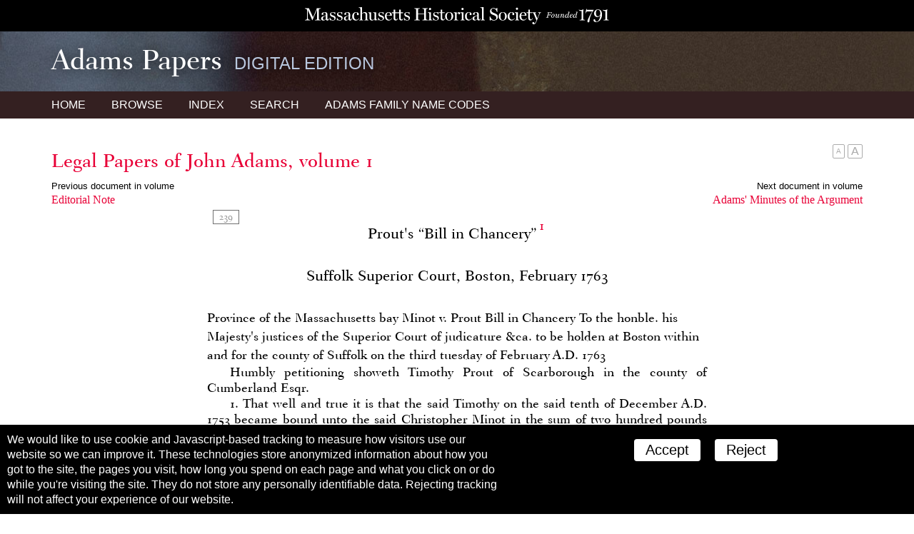

--- FILE ---
content_type: text/html; charset=UTF-8
request_url: https://www.masshist.org/publications/adams-papers/index.php/view/LJA01d066
body_size: 5610
content:
<!DOCTYPE html>
<html lang="en" class="apde">
<head>
<meta charset="utf-8" />
<meta name="viewport" content="width=device-width, initial-scale=1.0" />
<title>Adams Papers Digital Edition - Massachusetts Historical Society</title>
<link rel="shortcut icon" href="/favicon.ico" />
<link href='//fonts.googleapis.com/css?family=Libre+Baskerville:400italic,400,700' rel='stylesheet' type='text/css' />
<link rel="stylesheet" href="/publications/lib/css/basic-2017.css" media="all"/>
<link rel="stylesheet" href="/publications/adams-papers/css/apde.css" media="all"/>
<script src="/incl/js/jquery-2.1.1.min.js"></script>
<script src="/publications/adams-papers/js/apde.js"></script>
	<link rel="stylesheet" href="/publications/lib/css/tei-display/tei-fragment.css" />
	<link rel="stylesheet" href="/publications/lib/css/tei-display/tei-display.css" />

	<script src="/lib/ui-library/mhssticky-v3-jq.js"></script>
	<script src="/publications/lib/js/display2018.js"></script>
	<script>
		var page = "0";

		window.addEventListener('DOMContentLoaded', function(){
			var el;
			var display = new displayTools();

			//page view only
			if(page) {
				display.initPageBasedDisplay(page);
				display.stickyBar();
			} else {
				//still use BTT
				display.backToTop();
				display.BTTinit();
			}

			//to customize, set a global var textSizingSelector;
			if (typeof textSizingEl == "undefined") {
				//look for nav
				el = document.getElementsByTagName("nav");
				if (el.length > 0) {
					//look for inner wrapper
					var tempel = el[0].getElementsByTagName('div');
					if (tempel.length > 0) el = tempel[0];
				} else el = el[0];
			}
			el = document.querySelector(textSizingSelector);

			if(el != null) {
				display.initTextSizers(el, "top");
			}

			display.setupShortTitles();
			display.setupNotesLinks();
		});

	</script>

	<script>
		var linkPrefix = "/publications/adams-papers/index.php/view/";
		var textSizingSelector = "article .gutter";
	</script>


</head>
<body class="apde innerPage  document">

		<div style="background: black; margin: 0; padding: 10px 14px 4px 14px; text-align: center;">
	<a href="/"><img src="/images/banners/mhs_final_horizontal_blk.svg" style="height: 24px; max-width: 100%"/></a>
</div>
 	<header class="siteHeader">
		<div class="gutter">
			<h1>Adams Papers <span class='subtitle'>Digital Edition</span></h1>
		</div>

		<nav>
			<svg class="hamburger" xmlns:svg="http://www.w3.org/2000/svg" xmlns="http://www.w3.org/2000/svg" version="1.1" viewBox="0 0 60.000001 60.000001" height="60" width="60"><g transform="translate(0,-992.36216)"><path d="M 5,1000.3622 55,1000.3622 55,1008.3622 5,1008.3622 Z" style="fill-opacity:1;stroke:none" /><path style="fill-opacity:1;stroke:none;" d="M 5,1018.3622 55,1018.3622 55,1026.3622 5,1026.3622 Z" /><path d="M 5,1036.3622 55,1036.3622 55,1044.3622 5,1044.3622 Z" style="fill-opacity:1;stroke:none" /></g></svg>
			<div class="gutter">
				<a href="/publications/adams-papers">Home</a>
				<a href="/publications/adams-papers/index.php/browse">Browse</a>
				<a href="/publications/adams-papers/index.php/index">Index</a>
				<a href="/publications/adams-papers/index.php/search">Search</a>
				<a id="codeNames" href="/publications/adams-papers/views/adams-inits.php"><span class="hideTablet">Adams Family </span>Name Codes</a>
			</div>
		</nav>
	</header>


	<div class="navToolsWrapper">
		<script>
			var PUB_PREFIX = "APDE-";
			var linkPrefix = "/publications/adams-papers/index.php/view/";
			var solrIndexPrefix = "apde-"; //after which rest is the ID
			var ajaxPrevNextUrl = "/publications/adams-papers/index.php/search-ajax-prevnext";

		</script>
		<script src="/publications/lib/js/nav-tools.js"></script>
	</div>

	<article>
		<div class="gutter">
			<h1 class="contextualTitle"><a href="/publications/adams-papers/index.php/volume/ADMS-05-01">Legal Papers of John Adams, volume 1</a></h1>

		
	<div class="prevNextNav">
		<div>
					<label>Previous document in volume</label>
			<a href="/publications/adams-papers/index.php/view/ADMS-05-01-02-0006-0001-0001">
				<h3>Editorial Note</h3>
	<!--			<span class="who">						-->			</span>

				<span class="date"></span>
			</a>
				</div>

		<div>
					<label>Next document in volume</label>
			<a href="/publications/adams-papers/index.php/view/ADMS-05-01-02-0006-0001-0003">
				<h3>Adams' Minutes of the Argument
                  </h3>
	<!--			<span class="who">						-->			</span>

				<span class="date"></span>
			</a>
				</div>
	</div>

	<section class="teiFragment">
		<div id='document'>
<span class="pb" id="pageBreak239">239</span><doc old-id="LJA01d066" id="ADMS-05-01-02-0006-0001-0002" type="doc">
                  <mapData id="ADMS-05-01-02-0006-0001-0002">
                     <bibl>
                        <title>Prout’s “Bill in Chancery”<a xmlns="http://www.tei-c.org/ns/1.0" href="#LJA01d066n1" class="note" id="LJA01d066n1a">1</a>: Suffolk Superior Court, Boston, February 1763</title>
                        <author>Prout, Timothy</author>
                        <h3 xmlns="http://www.tei-c.org/ns/1.0">1763-02</h3>
                     </bibl>
                     <Title>Prout’s “Bill in Chancery”: Suffolk Superior Court, Boston, February 1763</Title>
                     <mapDates>
                        <searchRange from="1763-02-01" to="1763-02-28"> </searchRange>
                        <monthRange from="1763-02" to="1763-02"> </monthRange>
                     </mapDates>
                     <Author>Prout, Timothy</Author>
                     <pageRange from="ADMS-05-01-02-pb-0239" to="ADMS-05-01-02-pb-0241"> </pageRange>
                  </mapData>
                  <header type="main">Prout's “Bill in Chancery”<a xmlns="http://www.tei-c.org/ns/1.0" href="#LJA01d066n1" class="note" id="LJA01d066n1a">1</a>
                  </header>
                  <header type="sub">Suffolk Superior Court, Boston, February 1763</header>
                  <div4 type="docbody">
                     <opener>
                        <seg>Province of the Massachusetts bay</seg>
                        <seg>Minot v. Prout Bill in Chancery</seg>
                        <seg>To the honble. his Majesty's justices of the Superior Court of judicature &amp;ca. to be holden at Boston within and for the county of Suffolk on the third tuesday of February A.D. 1763</seg>
                     </opener>
                     <p>Humbly petitioning showeth Timothy Prout of Scarborough in the county of Cumberland Esqr.</p>
                     <p>1. That well and true it is that the said Timothy on the said tenth of December A.D. 1753 became bound unto the said Christopher Minot in the sum of two hundred pounds lawfull money of this province conditioned to pay the sum of one hundred pounds like money with lawfull interest on or before the tenth of December A.D. 1754. And the said Timothy as a collateral security to the said Christopher for payment of the same sum and interest by deed of mortgage bearing date the said tenth of December A.D. 1753 conveying to the said Christopher a certain messuage in Milk Street in Boston aforesaid bounded as in the same deed recorded in the registry of deeds in the said county of Suffolk copy whereof duly attested your orator hath ready to exhibit to hold to him the said Christopher and his heirs if the said sum of one hundred pounds and interest should not be paid.</p>
                     <p>2. That afterwards your orator upon the first of October A.D. 1755 became bound unto one William Brown of Beverly in the county of Essex Esqr. in a penal sum conditioned for the payment of the sum of one hundred and eighty four pounds lawfull money and interest on or before the first of October A.D. 1756 and more fully to secure to the said William the payment of the Same sum and interest according to the tenor of the same condition your said orator on the day of the date of the last mentioned bond and collateral thereto executed a deed of Mortgage to the same messuage and land which had before been mortgaged to the said Christopher to him the said William and in the same Mortgage expressly mentioned the said former mortgage made to the said Christopher as by a copy of the said mortgage made to the said William which the said Timothy hath ready to exhibit to this honorable court may appear.</p>
                     <span class="pb" id="pageBreak240">240</span>
                     <p>3. That afterwards the said William Brown put in suit the mortgage made by your orator to him as aforesaid and at the inferior court of common pleas held at Boston aforesaid on the first Tuesday of October A.D. 1757 recovered judgment for possession of the said mortgaged premises and cost of court taxed at three pounds fifteen shillings and five pence unless the said Timothy should pay the sum of two hundred and seven pounds lawfull money within two months from the rendring of the same judgment and the same sum not being paid the said William soon after the expiration of the said two months actually entred into the said mortgaged premises and became seised thereof in his demesne as of fee and hath ever since held and possessed the same and still does so and the cost aforesaid was paid by your orators attorney.</p>
                     <p>4. And your said orator further humbly suggests to your honors <hi rendition="#italic">that the said William</hi> after he had actually entred into the said mortgaged premises as aforesaid <hi rendition="#italic">the better to strengthen his title thereto he on the thirteenth of December A.D. 1758 purchased of the said Christopher the prior mortgage aforesaid</hi> and at the same time the obligation now sued on both which were in reality for one and the same debt and the said Christopher assigned them both to the said William.</p>
                     <p>5. And your said orator doth in fact affirm allege and say and is ready to prove that the said mortgaged premises were worth on the same thirteenth of December much more than the sums equitably due on both the mortgages aforesaid, that the said William reserving good part thereof in his own care rented the residue for twenty pounds a year lawfull money and the same William held himself well content with the said mortgaged premises in satisfaction of the same debts.</p>
                     <p>6.<a xmlns="http://www.tei-c.org/ns/1.0" href="#LJA01d066n2" class="note" id="LJA01d066n2a">2</a> Further after that on the twentieth of March A.D. 1760 the dwelling house on the said mortgag'd premises was burnt down the said William estimated his loss thereby at the sum of two hundred pounds lawfull money and actually made a claim to the committee for distributing the charitable contributions made for the sufferers by the said fire to be considered as suffering so much loss.<a xmlns="http://www.tei-c.org/ns/1.0" href="#LJA01d066n3" class="note" id="LJA01d066n3a">3</a>—That the said William sold the bricks in the ruins for six pounds lawfull money and the loft and land are worth at least the sum of one hundred and thirty three pounds six shillings and eight pence more.</p>
                     <span class="pb" id="pageBreak241">241</span>
                     <p>7. And now after the said mortgage recovered on by the said William in his own name hath become irredeemable, and that the fire hath consumed the said house he the said William pursueth your orator in the name of the said Christopher on the said obligation given to the said Christopher and would compell the Entire payment of the same <unclear>notwithstanding</unclear> 
                        <hi rendition="#italic">that he hath in manner aforesaid received full satisfaction therefor contrary to equity and good conscience</hi>.</p>
                     <p>And all these things your orator is ready to prove when your honors shall appoint wherefore in as much this suit is manifestly litigious your orator prayeth that the penalty of the said obligation which your honors on the pleadings in law have adjudged to be forfeited may be chancered down to the <hi rendition="#italic">sum of one penny and that</hi> your orator's reasonable cost <hi rendition="#italic">may be decreed him</hi>.</p>
                     <closer>
                        <signed>Tim. Prout Attorney to Tim. Prout Esqr.</signed>
                        <dateline>Jany. 8 1763 fil'd in the Office.</dateline>
                        <signed>Att. <name type="witness">Nat. Hatch Cler.</name>
                        </signed>
                     </closer>
                  </div4>
                  <div4 type="docback">
                     <note n="1" type="fn" id="LJA01d066n1"><span class="label">1.
				</span>
                        <p>In an unidentified hand, signed and attested as shown in text. The paragraph numbers appear in the margin of the <abbr>MS</abbr>. <a href="/publications/adams-papers/index.php/lists/APXterms44/terms" class="completion" data-type="terms">SF</a> 100777.</p>
                     </note>
                     <note n="2" type="fn" id="LJA01d066n2"><span class="label">2.
				</span>
                        <p>In the margin: “Quere.”</p>
                     </note>
                     <note n="3" type="fn" id="LJA01d066n3"><span class="label">3.
				</span>
                        <p>As to the fire, see <a href="/publications/adams-papers/index.php/view/LJA01d065#LJA01d065n7" class="docLink" data-type="note">note 7</a> above. A fund made up of sums appropriated by the General Court and donated by other provinces and private persons was given to the Selectmen and Overseers of the Poor for distribution among those who had suffered losses. See <a href="/publications/adams-papers/index.php/lists/LJA01st76/short-title" class="completion" data-type="short-title">Drake, <hi rendition="#italic">History and Antiquities of Boston</hi>
                           </a> 651–652.</p>
                     </note>
                  </div4>
               </doc>

</div>
	</section>

		</div>
	</article>

	<footer>
	<p><img src="/adams-resources/adams-insignia-blue.png" /></p>
	<p>Adams Papers Digital Edition</p>
	<p>&copy; 2026 Massachusetts Historical Society</p>
</footer>
<script>
 
 function mhsASSetup(){
	mhsASobj = new AntiSocial();
	mhsASobj.findButtons("sharing-icons");
 }
 
</script>
<script src="/lib/ui-library/antisocial-v3.js" async="true" onload="mhsASSetup();"></script>


<script>
	var cc_localStorageKey = "TRACKINGCONSENT";
	var cc_siteUsesGA = true; // to load GA
	var cc_gaAccountID ='G-1174Q9G3RC';
</script>
<script src="/lib/cookie-consent.js?v=2f" async="true"></script>
<script data-goatcounter="https://www.masshist.org/analytics"
        async src="/lib/count.js"></script>
</body>
</html>


--- FILE ---
content_type: text/css
request_url: https://www.masshist.org/publications/lib/css/tei-display/tei-fragment.css
body_size: 8903
content:
@namespace "http://www.w3.org/1999/xhtml";
@namespace mhs "http://www.masshist.org/ns/1.0";
.teiFragment {
  line-height: 1.3;
  font-family: "Georgia", serif;
  padding: 0;
  max-width: 700px;
  margin: auto;
  overflow: visible;
}
.teiFragment div1, .teiFragment div2, .teiFragment div3, .teiFragment div4, .teiFragment div5 {
  display: block;
  margin: 0 0 2rem 0;
  padding: 0;
  clear: both;
}
.teiFragment div[type=doc],
.teiFragment div[type=entry],
.teiFragment doc {
  display: block;
  position: relative;
}
.teiFragment div[type=doc] + div[type=doc],
.teiFragment div[type=entry] + div[type=entry],
.teiFragment doc + doc {
  margin-top: 4rem;
}
.teiFragment bibl {
  font-size: 85%;
  display: block;
  margin: 0 0 2rem 0;
  padding: 0;
  clear: both;
  margin: 2rem 0 2.5rem 0;
  font-family: "Helvetica", "Arial", sans-serif;
  background: #e9e9e9;
  padding: 1rem;
}
.teiFragment bibl author,
.teiFragment bibl name,
.teiFragment bibl date {
  display: block;
}
.teiFragment bibl author:before {
  font-size: 80%;
  content: "Author: ";
}
.teiFragment bibl editor {
  display: none;
}
.teiFragment bibl name[type=recip]:before {
  font-size: 80%;
  content: "Recipient: ";
}
.teiFragment bibl date[when]:before {
  font-size: 80%;
  content: "Date: [" attr(when) "]";
}
.teiFragment bibl date[from]:before {
  font-size: 80%;
  content: "Date:  [" attr(from) " - " attr(to) "]";
}
.teiFragment bibl date[type=transcription] {
  display: none;
}
.teiFragment mapdata *, .teiFragment mapData * {
  display: none;
}
.teiFragment mapdata bibl, .teiFragment mapData bibl {
  display: block;
}
.teiFragment *[type=docbody] {
  line-height: 1.5;
}
.teiFragment *[type=entry] > header,
.teiFragment *[type=doc] > header {
  display: block;
  margin: 0 0 2rem 0;
  padding: 0;
  clear: both;
  background: none;
  font-size: 140%;
}
.teiFragment *[type=entry] > header,
.teiFragment *[type=doc] > header {
  font-size: 120%;
}
.teiFragment opener {
  display: block;
}
.teiFragment opener dateline {
  text-align: right;
  display: block;
  padding-right: 1rem;
}
.teiFragment opener address {
  text-align: center;
}
.teiFragment opener salute {
  display: block;
  text-align: left;
}
.teiFragment address {
  display: block;
  margin: 0 0 2rem 0;
  padding: 0;
  clear: both;
}
.teiFragment address addrLine {
  display: block;
}
.teiFragment epigraph {
  text-align: left;
  width: 75%;
  display: block;
  margin: 1.5rem auto;
}
.teiFragment epigraph p {
  text-indent: 0;
}
.teiFragment header {
  display: block;
}
.teiFragment ab {
  display: block;
  margin: 0 0 2rem 0;
  padding: 0;
  clear: both;
}
.teiFragment quote {
  display: block;
  margin: 0 0 2rem 0;
  padding: 0;
  clear: both;
  display: block;
  margin: 2rem;
  font-size: 90%;
}
.teiFragment floatingText {
  display: block;
  margin: 0 0 2rem 0;
  padding: 0;
  clear: both;
  display: block;
}
.teiFragment p {
  display: block;
  text-indent: 2rem;
  font-weight: 400;
}
.teiFragment signed {
  display: block;
  text-align: right;
  clear: right;
  margin: 0.5rem 2rem;
}
.teiFragment signed name[type=witness] {
  text-align: left;
}
.teiFragment closer,
.teiFragment postscript {
  display: block;
  margin: 0 0 2rem 0;
  padding: 0;
  clear: both;
  display: block;
}
.teiFragment closer {
  text-align: right;
  margin-bottom: 2rem;
}
.teiFragment closer address {
  margin: 0;
}
.teiFragment lg {
  display: block;
  margin: 2rem auto;
  width: 75%;
}
.teiFragment l {
  display: block;
  text-indent: 2rem;
}
.teiFragment l.indent {
  text-indent: 6rem;
}
.teiFragment table {
  display: block;
  margin: 0 0 2rem 0;
  padding: 0;
  clear: both;
  display: table;
  table-layout: auto;
  border-collapse: collapse;
  border-spacing: 1rem 0.25rem;
}
.teiFragment tr {
  display: table-row;
}
.teiFragment td {
  padding: 0.25rem;
  vertical-align: top;
  display: table-cell;
  line-height: 1.3;
}
.teiFragment td.currency {
  vertical-align: bottom;
  text-align: right;
}
.teiFragment td[rendition="#line-below"] {
  border-bottom: 1px solid black;
}
.teiFragment td[rendition="#line-above"] {
  border-top: 1px solid black;
}
.teiFragment list {
  display: block;
  margin: 0 0 1.5rem 0;
}
.teiFragment list label {
  display: block;
  clear: both;
  float: left;
  width: 25%;
  margin-bottom: 0.5rem;
}
.teiFragment list item {
  display: block;
  margin: 0.5rem 1rem;
}
.teiFragment list label + item {
  float: left;
  width: 75%;
}
.teiFragment list:after {
  content: "";
  display: block;
  height: 0;
  clear: both;
}
.teiFragment column {
  display: table-cell;
  box-sizing: border-box;
}
.teiFragment column + column {
  padding-left: 0.5rem;
}
.teiFragment .columns2 {
  display: table;
  width: 100%;
}
.teiFragment .columns2 column {
  width: 50%;
}
.teiFragment .columns3 {
  display: table;
  width: 100%;
}
.teiFragment .columns3 column {
  width: 33.33%;
}
.teiFragment add {
  font-family: "Helvetica", "Arial", sans-serif;
  font-style: italic;
  font-size: 80%;
}
.teiFragment add:before {
  content: "[";
  font-style: normal;
}
.teiFragment add:after {
  content: "]";
  font-style: normal;
}
.teiFragment unclear:before {
  content: "[";
}
.teiFragment unclear:after {
  content: "]";
}
.teiFragment unclear[cert=low]:after {
  content: "?]";
}
.teiFragment gap {
  display: inline-block;
  color: #999999;
  text-indent: 0;
}
.teiFragment gap:before {
  content: ".....";
}
.teiFragment space {
  display: inline-block;
  padding: 0 2.3rem;
}
.teiFragment lb {
  display: block;
  height: 0;
  width: 100%;
  margin: 0;
  padding: 0;
}
.teiFragment name {
  display: block;
}
.teiFragment .pb {
  font-size: 80%;
  color: #999999;
  display: inline-block;
  margin: 0 0.5rem;
  padding: 0 0.5rem;
  border: 1px solid #707070;
}
.teiFragment .note {
  font-size: 80%;
  display: inline-block;
  vertical-align: top;
  margin: 0 0.2rem 0.5rem 0.2rem;
}
.teiFragment .italic {
  font-style: italic;
}
.teiFragment .small-caps {
  text-transform: uppercase;
}
.teiFragment .super {
  font-size: 80%;
  display: inline-block;
  vertical-align: top;
  margin: 0 0.2rem 0.5rem 0.2rem;
}
.teiFragment hi {
  text-indent: 0;
  margin: 0;
  border: 0;
  outline: 0;
  padding: 0;
  vertical-align: baseline;
}
.teiFragment .italic {
  font-style: italic;
}
.teiFragment .superscript {
  font-size: 85%;
  line-height: 1.3;
  vertical-align: top;
}
.teiFragment .strikethrough {
  text-decoration: line-through;
}
.teiFragment *[rendition*="#all-small-caps"] {
  text-transform: uppercase;
  font-size: 85%;
}
.teiFragment *[rendition*="#center"] {
  display: block;
  text-align: center;
}
.teiFragment *[rendition*="#italic"] {
  font-style: italic;
}
.teiFragment *[rendition*="#script"] {
  font-style: italic;
}
.teiFragment *[rendition*="#halflinespace"] {
  line-height: 1.25;
}
.teiFragment *[rendition*="#indent"] {
  text-indent: 2rem;
}
.teiFragment *[rendition*="#left"] {
  text-align: left;
}
.teiFragment *[rendition*="#line-through"] {
  text-decoration: line-through;
}
.teiFragment *[rendition*="#lineabove"] {
  border-top: 1px solid black;
}
.teiFragment *[rendition*="#line-above"] {
  border-top: 1px solid black;
}
.teiFragment *[rendition*="#linebelow"] {
  border-bottom: 1px solid black;
}
.teiFragment *[rendition*="#line-below"] {
  border-bottom: 1px solid black;
}
.teiFragment *[rendition*="#right"] {
  text-align: right;
}
.teiFragment *[rendition*="#small-caps"] {
  text-transform: uppercase;
  font-size: 85%;
}
.teiFragment *[rendition*="#float-left"] {
  float: left;
  width: 25%;
  margin-right: 1rem;
}
.teiFragment *[rendition*="#float-right"] {
  float: right;
  width: 25%;
  margin-right: 1rem;
}
.teiFragment *[rendition*="#bracket-left"] {
  padding-left: 1rem;
  border-left: 2px solid black;
}
.teiFragment *[rendition*="#bracket-right"] {
  padding-left: 1rem;
  border-right: 2px solid black;
}
.teiFragment *[type=colophon] p {
  text-align: center;
}
.teiFragment *[type=dedication] p {
  text-align: center;
}
.teiFragment *[type=illus] header, .teiFragment *[type=illus] th {
  font-size: 120%;
  text-transform: uppercase;
}
.teiFragment *[type=illus] th {
  padding-top: 2rem;
}
.teiFragment *[type=illus] *[type=credit] {
  font-style: italic;
}
.teiFragment *[type=docback] {
  background: #e9e9e9;
  font-family: "Helvetica", "Arial", sans-serif;
  font-size: 90%;
  padding: 1rem;
}
.teiFragment note {
  display: block;
  padding: 0.25rem 2rem;
}
.teiFragment note bibl {
  position: relative;
  padding: 0;
  margin: 0;
  font-size: inherit;
}
.teiFragment note .label {
  float: left;
  margin-left: -2rem;
  margin-right: 0.25rem;
}
.teiFragment note p {
  text-indent: 0;
  margin-bottom: 0;
}

@media (max-width: 700px) {
  .teiFragment lg {
    margin: 2rem 0;
    width: auto;
  }
  .teiFragment l {
    text-indent: 0;
  }
  .teiFragment l.indent {
    text-indent: 2rem;
  }
}

/*# sourceMappingURL=tei-fragment.css.map */
